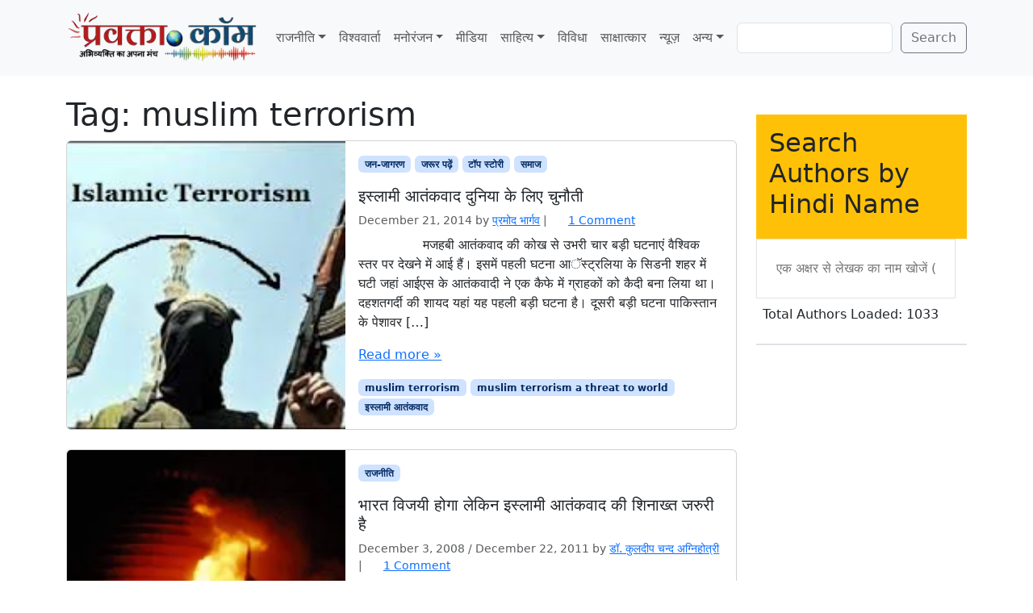

--- FILE ---
content_type: text/html; charset=utf-8
request_url: https://www.google.com/recaptcha/api2/aframe
body_size: 268
content:
<!DOCTYPE HTML><html><head><meta http-equiv="content-type" content="text/html; charset=UTF-8"></head><body><script nonce="k-gWCkmG7pjtjA5JHMfkAA">/** Anti-fraud and anti-abuse applications only. See google.com/recaptcha */ try{var clients={'sodar':'https://pagead2.googlesyndication.com/pagead/sodar?'};window.addEventListener("message",function(a){try{if(a.source===window.parent){var b=JSON.parse(a.data);var c=clients[b['id']];if(c){var d=document.createElement('img');d.src=c+b['params']+'&rc='+(localStorage.getItem("rc::a")?sessionStorage.getItem("rc::b"):"");window.document.body.appendChild(d);sessionStorage.setItem("rc::e",parseInt(sessionStorage.getItem("rc::e")||0)+1);localStorage.setItem("rc::h",'1769738796866');}}}catch(b){}});window.parent.postMessage("_grecaptcha_ready", "*");}catch(b){}</script></body></html>